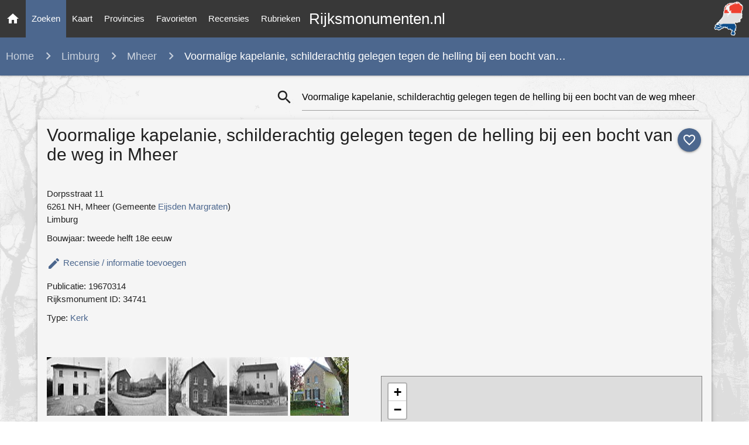

--- FILE ---
content_type: text/html; charset=utf-8
request_url: https://rijksmonumenten.nl/monument/34741/voormalige-kapelanie-schilderachtig-gelegen-tegen-de-helling-bij-een-bocht-van-de-weg/mheer/
body_size: 10019
content:

<!DOCTYPE html>
<html lang="en">
    <head>
        <meta http-equiv="Content-Type" content="text/html; charset=UTF-8"/>
        <meta name="viewport" content="width=device-width, initial-scale=1"/>
        <meta name="Description" content="Voormalige kapelanie, schilderachtig gelegen tegen de helling bij een bocht van de weg in mheer (limburg) | Monument - Rijksmonumenten.nl | Rijksmonumenten in Nederland">
        <link rel="shortcut icon" href="/static/images/favicon.ico" />
        <title>Voormalige kapelanie, schilderachtig gelegen tegen de helling bij een bocht van de weg in mheer (limburg) | Monument - Rijksmonumenten.nl</title>
        <!-- Preload styles -->
        <link rel="preload" href="/static/styles/style.css" as="style">
        <link rel="preload" href="/static/styles/materialize.min.css" as="style">
        <link rel="preload" href="/static/styles/leaflet.css" as="style">
        
        
        
        <link rel="preload" href="/static/styles/photoswipe.css" as="style">
        <link rel="preload" href="/static/styles/photoswipe-default-skin.css" as="style">
        
        <!-- Preload scripts -->
        <link rel="preload" href="/static/scripts/materialize.min.js" as="script">
        <link rel="preload" href="/static/scripts/jquery.js" as="script">
        <link rel="preload" href="/static/scripts/main.js" as="script">
        <link rel="preload" href="/static/scripts/leaflet.js" as="script">
        
        
        
        <link rel="preload" href="/static/scripts/photoswipe.min.js" as="script">
        <link rel="preload" href="/static/scripts/photoswipe-ui-default.min.js" as="script">
        
        <!-- Load styles -->
        <link href="https://fonts.googleapis.com/icon?family=Material+Icons" rel="stylesheet">
        <link href="/static/styles/materialize.min.css" type="text/css" rel="stylesheet" media="screen,projection"/>
        <link href="/static/styles/style.css" type="text/css" rel="stylesheet" media="screen,projection"/>
        <link href="/static/styles/leaflet.css" type="text/css" rel="stylesheet" media="screen,projection"/>
        
        
        <link href="/static/styles/photoswipe.css" type="text/css" rel="stylesheet" media="screen,projection"/>
        <link href="/static/styles/photoswipe-default-skin.css" type="text/css" rel="stylesheet" media="screen,projection"/>
        
        
        
        <!-- Google tag (gtag.js) -->
        <script async src="https://www.googletagmanager.com/gtag/js?id=G-139JFNT1WK"></script>
        <script>
        window.dataLayer = window.dataLayer || [];
        function gtag(){dataLayer.push(arguments);}
        gtag('js', new Date());

        gtag('config', 'G-139JFNT1WK');
        </script>
    </head>
    <body class="painting-ts">
        
        <div id="fb-root"></div>
        <script async defer crossorigin="anonymous" src="https://connect.facebook.net/en_US/sdk.js#xfbml=1&version=v3.3"></script>
        
        <nav>
            <div class="nav-wrapper">
                <a href="/" title="Ga naar de homepage" class="brand-logo center">Rijksmonumenten.nl</a>
                <a class="hide-on-med-and-down" href="/" title="Ga naar de homepage" >
                    <img alt="Rijksmonumenten Nederland" class="right logo"
                         src="/static/images/logo.png"/>
                </a>
                <a href="#" data-target="slide-out" class="sidenav-trigger"><i class="material-icons">menu</i></a>
                <ul class="left hide-on-med-and-down" class="sidenav">
                    <li><a class="" href="/"><i class="material-icons">home</i></a></li>
                    <li><a class="nav-selected" href="/monumenten/">Zoeken</a></li>
                    <li><a class="" href="/plaatsen/">Kaart</a></li>
                    <li><a class="" href="/provincies/">Provincies</a></li>
                    <li><a class="" href="/favorieten/">Favorieten</a></li>
                    <li><a class="" href="/recensies/">Recensies</a></li>
                    <li><a class="" href="/rubrieken/">Rubrieken</a></li>
                </ul>
            </div>
        </nav>
        <ul id="slide-out" class="sidenav">
            <li><a class="subheader">Rijksmonumenten</a></li>
            <li><a href="/"><i class="waves-effect material-icons">home</i>Home</a></li>
            <li><a href="/monumenten/"><i class="waves-effect material-icons">search</i>Zoeken</a></li>
            <li><a href="/plaatsen/"><i class="waves-effect material-icons">place</i>Kaart</a></li>
            <li><a href="/provincies/"><i class="waves-effect material-icons">map</i>Provincies</a></li>
            <li><a href="/favorieten/"><i class="waves-effect material-icons">favorite</i>Favorieten</a></li>
            <li><a href="/monumenten/?istop=top"><i class="waves-effect material-icons">flag</i>Top 100</a></li>
            <li><a href="/recensies/"><i class="waves-effect material-icons">stars</i>Recensies</a></li>
            <li><a href="/rubrieken/"><i class="waves-effect material-icons">list</i>Rubrieken</a></li>
            <li><a href="/overons/"><i class="waves-effect material-icons">question_answer</i>Contact</a></li>
        </ul>
        <main>
            
<nav>
   <div class="nav-breadcrumb">
      <div class="col s12 truncate">
         <a style="margin-left: 10px;" href="/" class="breadcrumb breadcrumb-states" style="">Home</a>
         <a href="/monumenten/?provincie=limburg" class="breadcrumb hide-on-small-only">Limburg</a>
         <a href="/monumenten/?provincie=limburg&woonplaats=mheer" class="breadcrumb">Mheer</a>
         <span class="breadcrumb">Voormalige kapelanie, schilderachtig gelegen tegen de helling bij een bocht van…</span>
      </div>
   </div>
</nav>
<div class="row list-loading hide" style="margin:50px 0 50px 0;">
      <div class="div col s8 offset-s2">
      <div style="text-align:center;"><strong>Zoeken... Een moment geduld a.u.b.</strong><br/><br/>
        <div class="preloader-wrapper big active center">
          <div class="spinner-layer spinner-blue-only">
            <div class="circle-clipper left">
              <div class="circle"></div>
            </div><div class="gap-patch">
              <div class="circle"></div>
            </div><div class="circle-clipper right">
              <div class="circle"></div>
            </div>
          </div>
        </div>
      </div>
   </div>
</div>
<div class="container monument">
   <div class="section">
      <div class="row" style="margin-bottom:0px;">
         <div class="col s0 m4">
         </div>
         <div class="col s12 m8">
            
<div class="input-field col s12 search-list" style="margin-top: 0px !important;">
   <form id="formSearch" action="/zoeken/?" method="post">
      <i class="material-icons prefix"
         style="cursor: pointer;"
         onclick="
            searchIsLoading('monument');
            document.getElementById('formSearch').submit();">search
      </i>
      <input type="hidden" name="csrfmiddlewaretoken" value="2ECQdKnc5Kfmyqcicg9CtxZZqqFLXkbt5gPZdxysXvS5ggYDtFMbgb8PsJPy0QQc">
      <input   id="icon_prefix"
               style="margin-bottom: 0px !important;"
               onkeydown="if (event.keyCode == 13) { searchIsLoading(); }"
               type="text"
               placeholder="Uw zoekopdracht"
               class="validate"
               name="search_term"
               
                  value="Voormalige kapelanie, schilderachtig gelegen tegen de helling bij een bocht van de weg mheer"
               >
   </form>
</div>

         </div>
      </div>
      <div class="row grey lighten-4 z-depth-2" style="padding:5px;">
         <div class="col s12">
            <a class="no_favorite_monument_1 btn-floating halfway-fab waves-effect waves-light custom-background"
               onclick="addFavorite('list', '34741', '1');"
               style="margin-left: 5px; top: 10px; right: 2px; float:right; position: relative;">
            <i class="material-icons">favorite_outline</i></a>
            <a class="hide favorite_monument_1 btn-floating halfway-fab waves-effect waves-light red"
               onclick="removeFavorite('34741', '1');"
               style="margin-left: 5px; top: 10px; right: 2px; float:right; position: relative;">
            <i class="material-icons">favorite</i></a>
            <h1 style="margin:5px 0 15px 0;">Voormalige kapelanie, schilderachtig gelegen tegen de helling bij een bocht van de weg in Mheer</h1>
         
            <div class="row" style="margin-top:30px">
               <div class="col l6 m6 s12">
               
               
               
               <div style="margin:10px 0 10px 0;">
                  
                     Dorpsstraat 11<br/>
                  
                  
                     6261 NH,
                  
                  Mheer (Gemeente
                  <a href="/provincie/limburg/?gemeente=eijsden-margraten"
                     title="gemeente"><strong>Eijsden Margraten</strong></a>)
                  <br/>
                  Limburg
               </div>
               
                  <div>Bouwjaar: tweede helft 18e eeuw</div>
               
               
               
                  <div class="" style="margin-top: 20px">
                     <a class="modal-trigger" href="#modalAddReview"><i class="material-icons">edit</i> <strong style="vertical-align:top;">Recensie / informatie toevoegen</strong></a>
                  </div>
               
               
                  <div style="margin-top:10px;">Publicatie: 19670314</div>
               
               <div style="margin-bottom:10px;">Rijksmonument ID: 34741</div>
               
                  <div style="margin-bottom:10px;margin-top:10px;">
                     Type:
                     <strong>
                        <a href="/monumenten/?type=kerk&gemeente=eijsden-margraten">Kerk</a>
                     </strong>
                  </div>
               
               
               </div>
               <div class="col l6 m6 s12">
                  <script async src="https://pagead2.googlesyndication.com/pagead/js/adsbygoogle.js"></script>
                  <!-- Monument pagina - Vierkant -->
                  <ins class="adsbygoogle"
                       style="display:block"
                       data-ad-client="ca-pub-4622845223302685"
                       data-ad-slot="7047950156"
                       data-ad-format="auto"
                       data-full-width-responsive="true"></ins>
                  <script>
                       (adsbygoogle = window.adsbygoogle || []).push({});
                  </script>
               </div>
            </div>
            <div class="row" style="margin-bottom:15px;">
               <div class="col l6 m6 s12">
               
                  <div class="gallery" style="margin-bottom:20px;">
                  
                     <a href="http://upload.wikimedia.org/wikipedia/commons/4/43/Exterieur_ACHTERGEVEL_-_Mheer_-_20272531_-_RCE.jpg"
                        data-size="1200x788"
                        data-med="http://upload.wikimedia.org/wikipedia/commons/4/43/Exterieur_ACHTERGEVEL_-_Mheer_-_20272531_-_RCE.jpg"
                        data-med-size="1024x1024"
                        data-author="Loek Tangel - L.M. Tangel - Dutch photographer Working for the Rijksdienst voor het Cultureel Erfgoed. - Datum: <strong>13 April 1987</strong> | Rijksdienst voor het Cultureel Erfgoed (Wikipedia CC-BY-SA-3.0-NL)"
                        class="gallery__img--main">
                           <img height="100px" width="100px" src="/static/thumbs/limburg/eijsden-margraten/mheer/37a40d2701f5f2156780fa8276186740.jpg"
                                alt="Exterieur ACHTERGEVEL - Mheer - 20272531 - RCE -  Voormalig Kapelanie: Exterieur ACHTERGEVEL "/>
                        <figure style="display:none;">
                           Exterieur ACHTERGEVEL - Mheer - 20272531 - RCE
                            - 
                            Voormalig Kapelanie: Exterieur ACHTERGEVEL 
                        </figure>
                     </a>
                  
                     <a href="http://upload.wikimedia.org/wikipedia/commons/e/eb/Exterieur_OVERZICHT_-_Mheer_-_20272549_-_RCE.jpg"
                        data-size="1200x788"
                        data-med="http://upload.wikimedia.org/wikipedia/commons/e/eb/Exterieur_OVERZICHT_-_Mheer_-_20272549_-_RCE.jpg"
                        data-med-size="1024x1024"
                        data-author="Loek Tangel - L.M. Tangel - Dutch photographer Working for the Rijksdienst voor het Cultureel Erfgoed. - Datum: <strong>13 April 1987</strong> | Rijksdienst voor het Cultureel Erfgoed (Wikipedia CC-BY-SA-3.0-NL)"
                        class="gallery__img--main">
                           <img height="100px" width="100px" src="/static/thumbs/limburg/eijsden-margraten/mheer/22181eb0a776c1e594d053a467c0a6a2.jpg"
                                alt="Exterieur OVERZICHT - Mheer - 20272549 - RCE -  Voormalig Kapelanie: Exterieur OVERZICHT "/>
                        <figure style="display:none;">
                           Exterieur OVERZICHT - Mheer - 20272549 - RCE
                            - 
                            Voormalig Kapelanie: Exterieur OVERZICHT 
                        </figure>
                     </a>
                  
                     <a href="http://upload.wikimedia.org/wikipedia/commons/0/09/Exterieur_VOORGEVEL%2C_LINKER_ZIJGEVEL_-_Mheer_-_20272550_-_RCE.jpg"
                        data-size="1200x788"
                        data-med="http://upload.wikimedia.org/wikipedia/commons/0/09/Exterieur_VOORGEVEL%2C_LINKER_ZIJGEVEL_-_Mheer_-_20272550_-_RCE.jpg"
                        data-med-size="1024x1024"
                        data-author="Loek Tangel - L.M. Tangel - Dutch photographer Working for the Rijksdienst voor het Cultureel Erfgoed. - Datum: <strong>13 April 1987</strong> | Rijksdienst voor het Cultureel Erfgoed (Wikipedia CC-BY-SA-3.0-NL)"
                        class="gallery__img--main">
                           <img height="100px" width="100px" src="/static/thumbs/limburg/eijsden-margraten/mheer/df244b31d549f80fe809312b71a43629.jpg"
                                alt="Exterieur VOORGEVEL, LINKER ZIJGEVEL - Mheer - 20272550 - RCE -  Voormalig Kapelanie: Exterieur VOORGEVEL, LINKER ZIJGEVEL "/>
                        <figure style="display:none;">
                           Exterieur VOORGEVEL, LINKER ZIJGEVEL - Mheer - 20272550 - RCE
                            - 
                            Voormalig Kapelanie: Exterieur VOORGEVEL, LINKER ZIJGEVEL 
                        </figure>
                     </a>
                  
                     <a href="http://upload.wikimedia.org/wikipedia/commons/0/03/Exterieur_VOORGEVEL_-_Mheer_-_20272530_-_RCE.jpg"
                        data-size="1200x788"
                        data-med="http://upload.wikimedia.org/wikipedia/commons/0/03/Exterieur_VOORGEVEL_-_Mheer_-_20272530_-_RCE.jpg"
                        data-med-size="1024x1024"
                        data-author="Loek Tangel - L.M. Tangel - Dutch photographer Working for the Rijksdienst voor het Cultureel Erfgoed. - Datum: <strong>13 April 1987</strong> | Rijksdienst voor het Cultureel Erfgoed (Wikipedia CC-BY-SA-3.0-NL)"
                        class="gallery__img--main">
                           <img height="100px" width="100px" src="/static/thumbs/limburg/eijsden-margraten/mheer/1f0e1de10c3e97c1326914ebad8cd053.jpg"
                                alt="Exterieur VOORGEVEL - Mheer - 20272530 - RCE -  Voormalig Kapelanie: Exterieur VOORGEVEL "/>
                        <figure style="display:none;">
                           Exterieur VOORGEVEL - Mheer - 20272530 - RCE
                            - 
                            Voormalig Kapelanie: Exterieur VOORGEVEL 
                        </figure>
                     </a>
                  
                     <a href="http://upload.wikimedia.org/wikipedia/commons/6/6b/Mheer-Dorpsstraat_11.JPG"
                        data-size="4000x3000"
                        data-med="http://upload.wikimedia.org/wikipedia/commons/6/6b/Mheer-Dorpsstraat_11.JPG"
                        data-med-size="1024x1024"
                        data-author="Romaine - Datum: <strong>18 October 2010</strong> | Own work (Wikipedia PD)"
                        class="gallery__img--main">
                           <img height="100px" width="100px" src="/static/thumbs/limburg/eijsden-margraten/mheer/dd5a400f4240c89c645753bda8dea88b.jpg"
                                alt="Mheer-Dorpsstraat 11.JPG -  Dorpsstraat 11, Mheer, Limburg, the Netherlands  Dorpsstraat 11, Mheer, Limburg, Nederland"/>
                        <figure style="display:none;">
                           Mheer-Dorpsstraat 11.JPG
                            - 
                            Dorpsstraat 11, Mheer, Limburg, the Netherlands  Dorpsstraat 11, Mheer, Limburg, Nederland
                        </figure>
                     </a>
                  
                  </div>
                  
                  <div style="margin-bottom:10px;">
                     <script async src="https://pagead2.googlesyndication.com/pagead/js/adsbygoogle.js"></script>
                     <ins class="adsbygoogle"
                          style="display:block; text-align:center;"
                          data-ad-layout="in-article"
                          data-ad-format="fluid"
                          data-ad-client="ca-pub-4622845223302685"
                          data-ad-slot="7912656870"></ins>
                     <script>
                          (adsbygoogle = window.adsbygoogle || []).push({});
                     </script>
                  </div>
               
               
                  <div style="border: 1px solid #d2d2d2; padding: 0 5px 5px 5px; margin-bottom:20px;">
                     <h3>Omschrijving van Voormalige kapelanie, schilderachtig gelegen tegen de helling bij een bocht van de weg</h3>
                     <p>Voormalige kapelanie, schilderachtig gelegen tegen de helling bij een bocht van de weg; van mergel, breuksteen en baksteen, segmentboogvensters in Naamse steen, XVIII B. Nisje met madonnabeeld, 1856.</p>
                     <p style="font-size:11.5px;">Tags: kerkelijke gebouwen,kerkelijke dienstwoning,religieuze gebouwen</p>
                     <p style="font-size:11.5px;">Bron: Rijksdienst voor het Cultureel Erfgoed - Licentie CC-0 (1.0)</p>
                  </div>
               
               </div>
               <div class="col l6 m6 s12">
                   <div style="margin-bottom:10px;">
                     <div class="fb-like" data-href="https://rijksmonumenten.nl/monument/34741/voormalige-kapelanie-schilderachtig-gelegen-tegen-de-helling-bij-een-bocht-van-de-weg/mheer/"
                          data-width="" data-layout="standard" data-action="like" data-size="small" data-show-faces="false" data-share="false"></div>
                  </div>
		  <!--
                  <div style="margin-bottom:15px;">
                     <a href="https://twitter.com/share?ref_src=twsrc%5Etfw" class="twitter-share-button" data-show-count="false">
                        Tweet</a><script async src="https://platform.twitter.com/widgets.js" charset="utf-8"></script>
                  </div>
		  -->
            
            <div class="row large-map">
               <div class="col s12" style="margin-bottom:20px;">
                  <div id="map" style="border: 1px solid grey; height:500px"></div>
               </div>
               <div class="col s12 hide-on-small-only">
                  <i class="material-icons prefix">directions_car</i>
                  <span style="vertical-align:top; display: inline-block; margin-top: 3px;">
                  <a title="Routebeschrijving naar Voormalige kapelanie, schilderachtig gelegen tegen de helling bij een bocht van de weg"
                     href="/routeplanner/34741/voormalige-kapelanie-schilderachtig-gelegen-tegen-de-helling-bij-een-bocht-van-de-weg/">
                     <strong>Route</strong></a> naar Voormalige kapelanie, schilderachtig ge…</span>
               </div>
               <div class="col s12">
                  <i class="material-icons prefix">location_on</i>
                  <span style="vertical-align:top; display: inline-block; margin-top: 3px;">
                  Monumenten <a title="Meer monumenten op de kaart in Mheer"
                          href="/plaatsen/mheer?geo=50.77933194523974,5.791629098346615">
                     <strong>Kaart</strong></a> rond Mheer</span>
               </div>
            </div>
            
            </div>
         </div>
         <hr/>
         <div class="row">
            <div class="col s12 m6" style="margin-bottom:20px;">
               <h5 id="gotoreviews">Recensies (0)</h5>
               
               <p style="margin-bottom:10px;">Geen recensies gevonden. Voeg als eerste toe!</p>
               
               <div class="center" style="margin-bottom: 40px;">
                  <!-- Modal Trigger -->
                  <a class="waves-effect waves-light btn modal-trigger  review-action-button"
                     href="#modalAddReview" style="margin-top:20px;">Recensie toevoegen</a>
               </div>
               <script async src="https://pagead2.googlesyndication.com/pagead/js/adsbygoogle.js"></script>
               <!-- Monument pagina - Vierkant II -->
               <ins class="adsbygoogle"
                    style="display:block"
                    data-ad-client="ca-pub-4622845223302685"
                    data-ad-slot="2201165194"
                    data-ad-format="auto"
                    data-full-width-responsive="true"></ins>
               <script>
                    (adsbygoogle = window.adsbygoogle || []).push({});
               </script>
               <div id="modalAddReview" class="modal modal-fixed-footer">
                  <form id="formReview" action="/reviews/add/34741/" method="post" onsubmit="return disableSendReviewButton(this);"><input type="hidden" name="csrfmiddlewaretoken" value="2ECQdKnc5Kfmyqcicg9CtxZZqqFLXkbt5gPZdxysXvS5ggYDtFMbgb8PsJPy0QQc">
                     <div class="modal-content">
                        <div class="container">
                           <h1 class="hide-on-small-only header center">Uw recensie</h1>
                           <div class="row hide-on-small-only">
                              <h2 class="header col s12 light">Recensie toevoegen voor Voormalige kapelanie, schilderachtig gelegen tegen de helling bij een bocht van de weg in Mheer</h2>
                           </div>
                           <div class="row">
                              <div class="row">
                                 <div class="input-field col s12 m6">
                                    <i class="material-icons prefix">person_outline</i>
                                    <input id="name" name="name" type="text" class="validate" required>
                                    <input type="text" id="last_name" name="last_name" style="display:none;">
                                    <label for="name">Naam</label>
                                 </div>
                                 <div class="input-field col s12 m6">
                                    <i class="material-icons prefix">mail_outline</i>
                                    <input id="email" name="email" type="email" class="validate" required>
                                    <label for="email">E-mail</label>
                                 </div>
                              </div>
                              <div class="row">
                                 <div class="" style="margin: 0px 10px; cursor: pointer;">
                                    <i onclick="addStars(1); document.getElementById('rating').value = '1';" class="star1 material-icons">star</i>
                                    <i onclick="addStars(2); document.getElementById('rating').value = '2';" class="star2 material-icons">star</i>
                                    <i onclick="addStars(3); document.getElementById('rating').value = '3';" class="star3 material-icons">star</i>
                                    <i onclick="addStars(4); document.getElementById('rating').value = '4';" class="star4 material-icons">star</i>
                                 </div>
                              </div>
                              <div class="row">
                                 <div class="input-field col s12">
                                    <i class="material-icons prefix">mode_edit</i>
                                    <textarea required id="textarea" name="textarea" data-length="120" class="validate materialize-textarea" required></textarea>
                                    <label for="textarea">Recensie</label>
                                 </div>
                              </div>
                              <div class="row hide">
                                 <div class="input-field col s6">
                                    <i class="material-icons prefix">pin_drop</i>
                                    <input id="city" name="city" type="text" class="validate">
                                    <label for="city">Woonplaats</label>
                                 </div>
                                 <input type="text" class="form-control" id="rating" value="3" name="rating" readonly="readonly" style="display:none;">
                              </div>
                           </div>
                        </div>
                     </div>
                     <div class="modal-footer">
                        <button class="btn waves-effect waves-light green submitbtn"
                                   style="margin-right:10px;"
                                   type="submit"
                                   name="action"><strong>Versturen</strong>
                        <i class="material-icons left">add_circle_outline</i></button>
                        <a href="#!" class="modal-close waves-effect red btn"><i class="material-icons left">cancel</i>Annuleren</a>
                     </div>
                  </form>
               </div>
            </div>
            <div class="col s12 m6">
               
                  


    <h5>In de buurt</h5>
    <ul class="collection">
        
        <li class="collection-item avatar">
            <a href="/monument/34740/-/-/" title="Pastorie, zeer markant gelegen op de helling bij een bocht van de weg">
                
               <img src="/static/thumbs/limburg/eijsden-margraten/mheer/39077f6f7574880ca160fd538c56ca50.jpg" alt="Pastorie, zeer markant gelegen op de helling bij een bocht van de weg" class="circle">
                
            </a>
            <a class="black-text" href="/monument/34740/-/-/" title="Pastorie, zeer markant gelegen op de helling bij een bocht van de weg">
                <span class="title truncate"><strong>Pastorie, zeer markant gelegen op de helling bij een bocht van de weg</strong></span>
            </a>
            Dorpsstraat 9, Mheer
        </li>
        
        <li class="collection-item avatar">
            <a href="/monument/34742/-/-/" title="Vakwerkhuis">
                
               <img src="/static/thumbs/limburg/eijsden-margraten/mheer/8228fdb9d39a7e8b91975a8b3b3fec65.jpg" alt="Vakwerkhuis" class="circle">
                
            </a>
            <a class="black-text" href="/monument/34742/-/-/" title="Vakwerkhuis">
                <span class="title truncate"><strong>Vakwerkhuis</strong></span>
            </a>
            Dorpsstraat 16, Mheer
        </li>
        
        <li class="collection-item avatar">
            <a href="/monument/34743/-/-/" title="Baksteen huis">
                
               <img src="/static/thumbs/limburg/eijsden-margraten/mheer/1ba5974c938e07159211f0b93151a781.jpg" alt="Baksteen huis" class="circle">
                
            </a>
            <a class="black-text" href="/monument/34743/-/-/" title="Baksteen huis">
                <span class="title truncate"><strong>Baksteen huis</strong></span>
            </a>
            Dorpsstraat 22, Mheer
        </li>
        
        <li class="collection-item avatar">
            <a href="/monument/34744/-/-/" title="Hoeve met binnenplaats">
                
               <img src="/static/thumbs/limburg/eijsden-margraten/mheer/81f5b38af8ba26197632431883ee2e51.jpg" alt="Hoeve met binnenplaats" class="circle">
                
            </a>
            <a class="black-text" href="/monument/34744/-/-/" title="Hoeve met binnenplaats">
                <span class="title truncate"><strong>Hoeve met binnenplaats</strong></span>
            </a>
            Dorpsstraat 24, Mheer
        </li>
        
        <li class="collection-item avatar">
            <a href="/monument/34738/-/-/" title="Sint-Lambertuskerk">
                
               <img src="/static/thumbs/limburg/eijsden-margraten/mheer/bdd123d9fc866c4efddefba3f7e1ca16.jpg" alt="Sint-Lambertuskerk" class="circle">
                
            </a>
            <a class="black-text" href="/monument/34738/-/-/" title="Sint-Lambertuskerk">
                <span class="title truncate"><strong>Sint-Lambertuskerk</strong></span>
            </a>
            Dorpsstraat 2, Mheer
        </li>
        
        <li class="collection-item avatar lighten-2 white-text">
            <a href="/monumenten/?woonplaats=mheer&provincie=limburg">
                <i class="material-icons circle custom-background">format_list_bulleted</i></a>
            <span class="black-text">Alle monumenten in</span>
            <br/>
            <a class="black-text" href="/monumenten/?woonplaats=mheer&provincie=limburg">
                <strong>Mheer (Limburg)</strong>
            </a>
        </li>
    </ul>

               
            </div>
            </div>
         </div>
         <p class="center" style="font-size:11px;">
            <time datetime="16 maart 2020 13:06">Laatste update 16 November 2024</time>
         </p>
      </div>
   </div>
   <script type="text/javascript">
      document.addEventListener('DOMContentLoaded', function() {
         isFavorite('34741', 1);
         addStars(3);
      
      
         showMonumentMap("Voormalige kapelanie, schilderachtig gelegen tegen de helling bij een bocht van de weg", [50.77933194523974,5.791629098346615]);
      
      });
   </script>
</div>

   <!-- photo swipe plugin -->
<div id="gallery" class="pswp" tabindex="-1" role="dialog" aria-hidden="true">
    <div class="pswp__bg"></div>
    <div class="pswp__scroll-wrap">
      <div class="pswp__container">
         <div class="pswp__item"></div>
         <div class="pswp__item"></div>
         <div class="pswp__item"></div>
      </div>
      <div class="pswp__ui pswp__ui--hidden">
         <div class="pswp__top-bar">
            <div class="pswp__counter"></div>
            <button class="pswp__button pswp__button--close" title="Close (Esc)"></button>
            <button class="pswp__button pswp__button--share" title="Share"></button>
            <button class="pswp__button pswp__button--fs" title="Toggle fullscreen"></button>
            <button class="pswp__button pswp__button--zoom" title="Zoom in/out"></button>
            <div class="pswp__preloader">
               <div class="pswp__preloader__icn">
                  <div class="pswp__preloader__cut">
                     <div class="pswp__preloader__donut"></div>
                  </div>
               </div>
            </div>
         </div>
         <div class="pswp__share-modal pswp__share-modal--hidden pswp__single-tap">
            <div class="pswp__share-tooltip">
               <a href="#" class="pswp__share--facebook"></a>
                  <a href="#" class="pswp__share--twitter"></a>
                  <a href="#" class="pswp__share--pinterest"></a>
                  <a href="#" download class="pswp__share--download"></a>
            </div>
         </div>
         <button class="pswp__button pswp__button--arrow--left" title="Previous (arrow left)"></button>
         <button class="pswp__button pswp__button--arrow--right" title="Next (arrow right)"></button>
         <div class="pswp__caption">
            <div class="pswp__caption__center">
            </div>
         </div>
     </div>
   </div>
</div>
<script type="text/javascript">
document.addEventListener('DOMContentLoaded', function() {

		var initPhotoSwipeFromDOM = function(gallerySelector) {

			var parseThumbnailElements = function(el) {
			    var thumbElements = el.childNodes,
			        numNodes = thumbElements.length,
			        items = [],
			        el,
			        childElements,
			        thumbnailEl,
			        size,
			        item;

			    for(var i = 0; i < numNodes; i++) {
			        el = thumbElements[i];

			        // include only element nodes
			        if(el.nodeType !== 1) {
			          continue;
			        }

			        childElements = el.children;

			        // size = el.getAttribute('data-size').split('x');
                     try {
                       size = el.getAttribute('data-size').split('x');
                     }
                     catch(err) {
                       // Adsense images sometimes messing up this action.
                       continue;
                     }

			        // create slide object
			        item = {
						src: el.getAttribute('href'),
						w: parseInt(size[0], 10),
						h: parseInt(size[1], 10),
						author: el.getAttribute('data-author')
			        };

			        item.el = el; // save link to element for getThumbBoundsFn

			        if(childElements.length > 0) {
			          item.msrc = childElements[0].getAttribute('src'); // thumbnail url
			          if(childElements.length > 1) {
			              item.title = childElements[1].innerHTML; // caption (contents of figure)
			          }
			        }


					var mediumSrc = el.getAttribute('data-med');
		          	if(mediumSrc) {
		            	size = el.getAttribute('data-med-size').split('x');
		            	// "medium-sized" image
		            	item.m = {
		              		src: mediumSrc,
		              		w: parseInt(size[0], 10),
		              		h: parseInt(size[1], 10)
		            	};
		          	}
		          	// original image
		          	item.o = {
		          		src: item.src,
		          		w: item.w,
		          		h: item.h
		          	};

			        items.push(item);
			    }

			    return items;
			};

			// find nearest parent element
			var closest = function closest(el, fn) {
			    return el && ( fn(el) ? el : closest(el.parentNode, fn) );
			};

			var onThumbnailsClick = function(e) {
			    e = e || window.event;
			    e.preventDefault ? e.preventDefault() : e.returnValue = false;

			    var eTarget = e.target || e.srcElement;

			    var clickedListItem = closest(eTarget, function(el) {
			        return el.tagName === 'A';
			    });

			    if(!clickedListItem) {
			        return;
			    }

			    var clickedGallery = clickedListItem.parentNode;

			    var childNodes = clickedListItem.parentNode.childNodes,
			        numChildNodes = childNodes.length,
			        nodeIndex = 0,
			        index;

			    for (var i = 0; i < numChildNodes; i++) {
			        if(childNodes[i].nodeType !== 1) {
			            continue;
			        }

			        if(childNodes[i] === clickedListItem) {
			            index = nodeIndex;
			            break;
			        }
			        nodeIndex++;
			    }

			    if(index >= 0) {
			        openPhotoSwipe( index, clickedGallery );
			    }
			    return false;
			};

			var photoswipeParseHash = function() {
				var hash = window.location.hash.substring(1),
			    params = {};

			    if(hash.length < 5) { // pid=1
			        return params;
			    }

			    var vars = hash.split('&');
			    for (var i = 0; i < vars.length; i++) {
			        if(!vars[i]) {
			            continue;
			        }
			        var pair = vars[i].split('=');
			        if(pair.length < 2) {
			            continue;
			        }
			        params[pair[0]] = pair[1];
			    }

			    if(params.gid) {
			    	params.gid = parseInt(params.gid, 10);
			    }

			    return params;
			};

			var openPhotoSwipe = function(index, galleryElement, disableAnimation, fromURL) {
			    var pswpElement = document.querySelectorAll('.pswp')[0],
			        gallery,
			        options,
			        items;

				items = parseThumbnailElements(galleryElement);

			    // define options (if needed)
			    options = {

			        galleryUID: galleryElement.getAttribute('data-pswp-uid'),

			        getThumbBoundsFn: function(index) {
			            // See Options->getThumbBoundsFn section of docs for more info
			            var thumbnail = items[index].el.children[0],
			                pageYScroll = window.pageYOffset || document.documentElement.scrollTop,
			                rect = thumbnail.getBoundingClientRect();

			            return {x:rect.left, y:rect.top + pageYScroll, w:rect.width};
			        },

			        addCaptionHTMLFn: function(item, captionEl, isFake) {
						if(!item.title) {
							captionEl.children[0].innerText = '';
							return false;
						}
						captionEl.children[0].innerHTML = item.title +  '<br/><small>Photo: ' + item.author + '</small>';
						return true;
			        },

			    };


			    if(fromURL) {
			    	if(options.galleryPIDs) {
			    		// parse real index when custom PIDs are used
			    		// https://photoswipe.com/documentation/faq.html#custom-pid-in-url
			    		for(var j = 0; j < items.length; j++) {
			    			if(items[j].pid == index) {
			    				options.index = j;
			    				break;
			    			}
			    		}
				    } else {
				    	options.index = parseInt(index, 10) - 1;
				    }
			    } else {
			    	options.index = parseInt(index, 10);
			    }

			    // exit if index not found
			    if( isNaN(options.index) ) {
			    	return;
			    }



				var radios = document.getElementsByName('gallery-style');
				for (var i = 0, length = radios.length; i < length; i++) {
				    if (radios[i].checked) {
				        if(radios[i].id == 'radio-all-controls') {

				        } else if(radios[i].id == 'radio-minimal-black') {
				        	options.mainClass = 'pswp--minimal--dark';
					        options.barsSize = {top:0,bottom:0};
							options.captionEl = false;
							options.fullscreenEl = false;
							options.shareEl = false;
							options.bgOpacity = 0.85;
							options.tapToClose = true;
							options.tapToToggleControls = false;
				        }
				        break;
				    }
				}

			    if(disableAnimation) {
			        options.showAnimationDuration = 0;
			    }

			    // Pass data to PhotoSwipe and initialize it
			    gallery = new PhotoSwipe( pswpElement, PhotoSwipeUI_Default, items, options);

			    // see: http://photoswipe.com/documentation/responsive-images.html
				var realViewportWidth,
				    useLargeImages = false,
				    firstResize = true,
				    imageSrcWillChange;

				gallery.listen('beforeResize', function() {

					var dpiRatio = window.devicePixelRatio ? window.devicePixelRatio : 1;
					dpiRatio = Math.min(dpiRatio, 2.5);
				    realViewportWidth = gallery.viewportSize.x * dpiRatio;


				    if(realViewportWidth >= 1200 || (!gallery.likelyTouchDevice && realViewportWidth > 800) || screen.width > 1200 ) {
				    	if(!useLargeImages) {
				    		useLargeImages = true;
				        	imageSrcWillChange = true;
				    	}

				    } else {
				    	if(useLargeImages) {
				    		useLargeImages = false;
				        	imageSrcWillChange = true;
				    	}
				    }

				    if(imageSrcWillChange && !firstResize) {
				        gallery.invalidateCurrItems();
				    }

				    if(firstResize) {
				        firstResize = false;
				    }

				    imageSrcWillChange = false;

				});

				gallery.listen('gettingData', function(index, item) {
				    if( useLargeImages ) {
				        item.src = item.o.src;
				        item.w = item.o.w;
				        item.h = item.o.h;
				    } else {
				        item.src = item.m.src;
				        item.w = item.m.w;
				        item.h = item.m.h;
				    }
				});

			    gallery.init();
			};

			// select all gallery elements
			var galleryElements = document.querySelectorAll( gallerySelector );
			for(var i = 0, l = galleryElements.length; i < l; i++) {
				galleryElements[i].setAttribute('data-pswp-uid', i+1);
				galleryElements[i].onclick = onThumbnailsClick;
			}

			// Parse URL and open gallery if it contains #&pid=3&gid=1
			var hashData = photoswipeParseHash();
			if(hashData.pid && hashData.gid) {
				openPhotoSwipe( hashData.pid,  galleryElements[ hashData.gid - 1 ], true, true );
			}
		};

		initPhotoSwipeFromDOM('.gallery');
});
</script>


        </main>
        <footer class="page-footer">
            <div class="container">
                <div class="row">
                    <div class="col l6 s12">
                        <h5 class="white-text">Rijksmonumenten</h5>
                        <p class="grey-text text-lighten-4">
                            De geschiedenis staat niet alleen in de boeken. In steden & dorpen staan overal historische gebouwen.
                            Onder en boven de grond liggen sporen uit een ver verleden. Dit erfgoed bestaat uit meer dan 63.000 monumenten!
                            <br/>
                            <br/>
                            Deze website is <strong>NIET</strong> verbonden met de Rijksdienst voor het Cultureel Erfgoed.
                        </p></p>
                        <p>Navigatie:
                            <a class="white-text" href="/monumenten/"><strong>Zoeken</strong></a></a> |
                            <a class="white-text" href="/plaatsen/"> <strong>Kaart</strong></a></a> |
                            <a class="white-text" href="/provincies/"> <strong>Provincies</strong></a></a> |
                            <a class="white-text" href="/rubrieken/"><strong>Rubrieken</strong></a></a>
                        </p>
                    </div>
                    <div class="col l3 s12">
                        <h5 class="white-text">Monumenten Tips</h5>
                        <ul>
                            <li><a class="white-text" href="/monument/46147/slijpsteen-van-slenaken/slenaken/">Slijpsteen van Slenaken (4000 v.Chr)</a></li>
                            <li><a class="white-text" href="/monument/421090/terrein-met-hunebed-d27/borger/">Grootste hunebed van NL (3400 v.Chr)</a></li>
                            <li><a class="white-text" href="/monument/45802/vuursteenmijnen-van-rijckholt/sint-geertruid/">Vuursteenmijnen van Rijckholt (3100 v.Chr)</a></li>
                            <li><a class="white-text" href="/monument/524991/thermenmuseum-resten-van-een-romeins-badgebouw/heerlen/">Romeinse Thermen in NL (1e eeuw n.Chr)</a></li>
                            <li><a class="white-text" href="/monument/27997/helpoort/maastricht/">Helpoort in Maastricht (1229)</a></li>
                            <li><a class="white-text" href="/monument/9185/gevangenpoort/bergen-op-zoom/">Gevangenpoort Bergen Op Zoom (1350)</a></li>
                            <li><a class="white-text" href="/monument/25131/sint-annahofje/leiden/">Sint Annahofje in Leiden (14e eeuw)</a></li>
                            <li><a class="white-text" href="/monument/9290/de-grafelijke-korenmolen/zeddam/">De Grafelijke Korenmolen (1451)</a></li>
                            <li><a class="white-text" href="/monument/35032/brandaris/west-terschelling/">Vuurtoren Brandaris Terschelling (1594)</a></li>
                            <li><a class="white-text" href="/monument/332550/kasteel-amerongen/amerongen/">Kasteel Amerongen (1676)</a></li>
                            <li><a class="white-text" href="/monument/518719/eerste-gloeilampenfabriek-van-philips/eindhoven/">Eerste gloeilampenfabriek Philips (1891)</a></li>
                        </ul>
                    </div>
                    <div class="col l3 s12">
                        <h5 class="white-text">Links</h5>
                        <ul>
                            <li><a class="white-text" rel="noreferrer" target="_blank" rel="noopener noreferrer"
                                   href="https://nl.wikipedia.org/wiki/Rijksmonument">Wikipedia</a></li>
                            <li><a class="white-text" rel="noreferrer" target="_blank" rel="noopener noreferrer"
                                   href="https://monumentenregister.cultureelerfgoed.nl/monumentenregister">Rijksmonumentenregister</a></li>
                            <li><a class="white-text" rel="noreferrer" target="_blank" rel="noopener noreferrer"
                                   href="https://www.topotijdreis.nl/">Tijdreis Nederland (Kadaster)</a></li>
                            <li><a class="white-text" rel="noreferrer" target="_blank" rel="noopener noreferrer"
                                   href="https://geheugen.delpher.nl/nl">Het geheugen van Nederland</a></li>
                        </ul>
                    </div>
		    <!--
                    <div class="col s12">
                        <a href="https://twitter.com/rijksmonumenten?ref_src=twsrc%5Etfw" class="twitter-follow-button" data-show-count="false">Follow @rijksmonumenten</a><script async src="https://platform.twitter.com/widgets.js" charset="utf-8"></script>
                    </div>
		    -->
                </div>
            </div>
            <div class="footer-copyright">
                <div class="container">
                    Gemaakt door <a class="white-text text-lighten-5" href=""><strong>Elk Apps</strong></a> |
                    <a class="white-text" href="/privacypolicy/">Privacy Policy</a> |
                    <a class="white-text" href="/disclaimer/">Disclaimer</a> |
                    <a class="white-text" href="/overons/"><strong>Contact</strong></a>
                </div>
            </div>
        </footer>
        <!-- Load scripts -->
        <script src="/static/scripts/materialize.min.js"></script>
        <script src="/static/scripts/main.js?v=0.11"></script>
        <script src="/static/scripts/jquery.js"></script>
        <script src="/static/scripts/leaflet.js"></script>
        
        
        
        <script src="/static/scripts/photoswipe.min.js"></script>
        <script src="/static/scripts/photoswipe-ui-default.min.js"></script>
        
    </body>
</html>


--- FILE ---
content_type: text/html; charset=utf-8
request_url: https://www.google.com/recaptcha/api2/aframe
body_size: 266
content:
<!DOCTYPE HTML><html><head><meta http-equiv="content-type" content="text/html; charset=UTF-8"></head><body><script nonce="LMaSahUlu5VbHlCSCwsHMw">/** Anti-fraud and anti-abuse applications only. See google.com/recaptcha */ try{var clients={'sodar':'https://pagead2.googlesyndication.com/pagead/sodar?'};window.addEventListener("message",function(a){try{if(a.source===window.parent){var b=JSON.parse(a.data);var c=clients[b['id']];if(c){var d=document.createElement('img');d.src=c+b['params']+'&rc='+(localStorage.getItem("rc::a")?sessionStorage.getItem("rc::b"):"");window.document.body.appendChild(d);sessionStorage.setItem("rc::e",parseInt(sessionStorage.getItem("rc::e")||0)+1);localStorage.setItem("rc::h",'1769439389051');}}}catch(b){}});window.parent.postMessage("_grecaptcha_ready", "*");}catch(b){}</script></body></html>